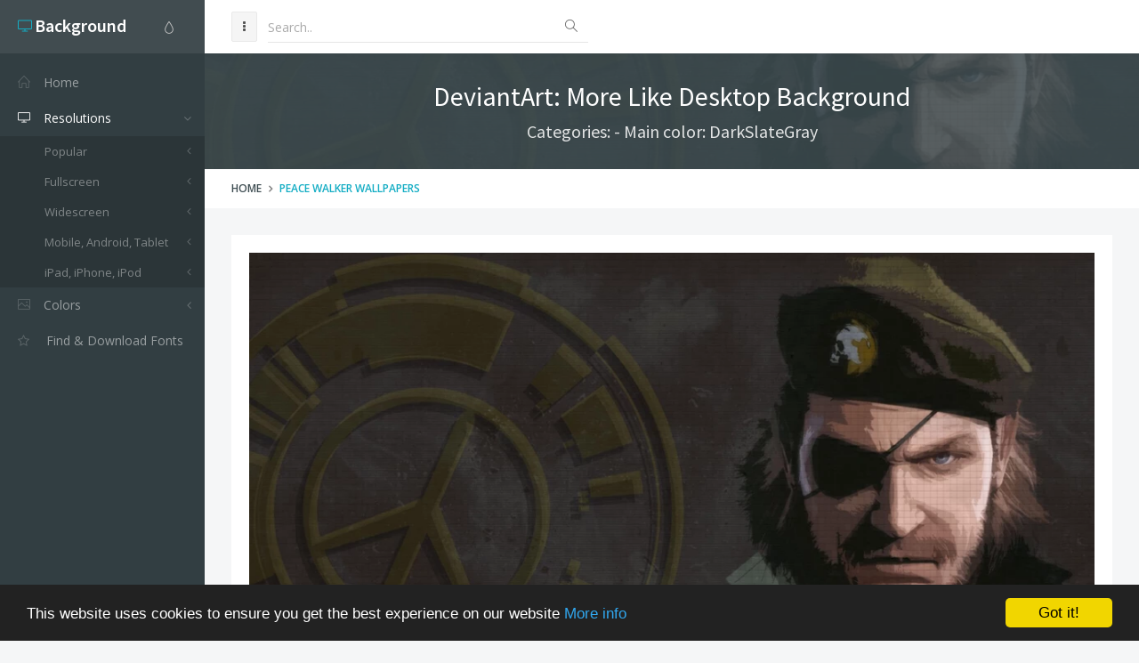

--- FILE ---
content_type: text/html; charset=utf-8
request_url: https://www.google.com/recaptcha/api2/aframe
body_size: 267
content:
<!DOCTYPE HTML><html><head><meta http-equiv="content-type" content="text/html; charset=UTF-8"></head><body><script nonce="x98ghkxRGcK43a8VmpyIgg">/** Anti-fraud and anti-abuse applications only. See google.com/recaptcha */ try{var clients={'sodar':'https://pagead2.googlesyndication.com/pagead/sodar?'};window.addEventListener("message",function(a){try{if(a.source===window.parent){var b=JSON.parse(a.data);var c=clients[b['id']];if(c){var d=document.createElement('img');d.src=c+b['params']+'&rc='+(localStorage.getItem("rc::a")?sessionStorage.getItem("rc::b"):"");window.document.body.appendChild(d);sessionStorage.setItem("rc::e",parseInt(sessionStorage.getItem("rc::e")||0)+1);localStorage.setItem("rc::h",'1769284642965');}}}catch(b){}});window.parent.postMessage("_grecaptcha_ready", "*");}catch(b){}</script></body></html>